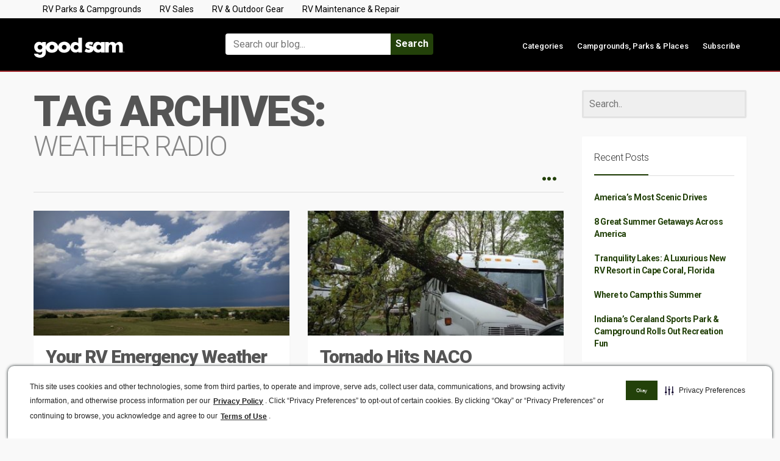

--- FILE ---
content_type: image/svg+xml
request_url: https://blog.goodsam.com/wp-content/uploads/2021/02/avatar2021.svg
body_size: 2532
content:
<?xml version="1.0" encoding="utf-8"?>
<!-- Generator: Adobe Illustrator 25.1.0, SVG Export Plug-In . SVG Version: 6.00 Build 0)  -->
<svg version="1.1" id="Layer_1" xmlns="http://www.w3.org/2000/svg" xmlns:xlink="http://www.w3.org/1999/xlink" x="0px" y="0px"
	 viewBox="0 0 883 846" style="enable-background:new 0 0 883 846;" xml:space="preserve">
<style type="text/css">
	.st0{fill:#231F20;}
	.st1{fill:#C30B24;}
	.st2{fill:#F6D351;}
</style>
<path class="st0" d="M333.6,39.3L333.6,39.3L333.6,39.3z"/>
<g id="goodsam">
	<path class="st1" d="M547,478.8h44.6c1.2,0,1.9,0.9,1.9,1.9l0,0v10.6c0,1.2,0.9,1.9,1.9,1.9c0.5,0,0.9-0.2,1.4-0.5
		c11.3-10.3,26-15.9,41.3-16.2c19.5,0,34.5,7.7,45,23.2c0.7,0.9,1.9,1.2,2.8,0.5c0.2-0.2,0.5-0.2,0.5-0.5c9.8-15.2,27-24.2,45-23.7
		c6.1,0,12.4,0.9,18.3,2.8c5.6,1.9,10.6,4.7,14.8,8.9c4.5,4.5,7.7,9.8,9.8,15.7c2.6,7.5,3.8,15.5,3.5,23.5v87.5
		c0,1.2-0.9,1.9-1.9,1.9h-44.8c-1.2,0-1.9-0.9-1.9-1.9l0,0v-65.9c0-5.9-0.5-11.5-1.4-17.1c-0.7-3.8-2.1-7.3-4.2-10.6
		c-1.6-2.3-4-4-6.6-5.2c-2.6-0.9-5.4-1.4-8-1.4c-15.5,0-23.5,11.5-23.5,34.2v65.9c0,1.2-0.9,1.9-1.9,1.9l0,0h-44.8
		c-1.2,0-1.9-0.9-1.9-1.9l0,0v-65.9c0-5.9-0.5-11.7-1.4-17.4c-0.7-3.8-1.9-7.5-4-10.8c-1.4-2.6-3.8-4.5-6.6-5.4
		c-5.9-1.9-12.2-1.9-18.1-0.2c-2.8,0.9-5.4,2.8-7,5.2c-2.3,3.3-4,6.8-4.9,10.8c-1.4,5.9-1.9,12-1.6,17.8v65.9c0,1.2-0.9,1.9-1.9,1.9
		l0,0H547c-1.2,0-1.9-0.9-1.9-1.9l0,0V480.5C544.8,479.5,545.8,478.8,547,478.8L547,478.8"/>
	<path class="st1" d="M491.8,478.8h45c1.2,0,1.9,0.9,1.9,1.9v133.9c0,1.2-0.9,1.9-1.9,1.9h-45c-1.2,0-1.9-0.9-1.9-1.9l0,0v-6.8
		c0-1.2-0.9-1.9-1.9-1.9c-0.5,0-0.9,0.2-1.4,0.5c-13.8,14.5-61.7,22.3-89.6-15.5c-22.7-30.7-15.2-75.3,7.7-98.7
		c19.2-19.5,53.7-23.5,82.1-2.6c0.9,0.7,2.1,0.5,2.8-0.5c0.2-0.2,0.5-0.7,0.5-1.2v-7.7C489.7,479.5,490.7,478.8,491.8,478.8
		L491.8,478.8 M428.5,547.3c0,8.4,3,16.4,8.9,22.5c2.8,2.8,6.1,5.2,9.8,6.8c4,1.6,8.2,2.3,12.4,2.3s8.4-0.7,12.2-2.3
		c3.8-1.6,7-3.8,9.8-6.8c2.8-2.8,5.2-6.3,6.8-9.8c1.6-3.8,2.6-8,2.6-12.2s-0.9-8.4-2.6-12.2c-1.6-3.8-4-7-6.8-10.1
		c-2.8-2.8-6.1-5.2-9.8-6.8c-4-1.6-8-2.3-12.2-2.3s-8.4,0.7-12.4,2.3c-3.8,1.6-7,3.8-9.8,6.8c-2.8,2.8-4.9,6.1-6.6,9.8
		S428.5,543.1,428.5,547.3"/>
	<path class="st1" d="M380.7,541.7c-6.6-6.8-16.4-11.5-29.5-14.1c-4.5-0.9-8.2-1.9-11-2.6c-1.9-0.5-4-1.2-5.6-2.1
		c-0.7-0.2-1.4-0.9-1.9-1.6c-0.2-0.9-0.5-1.9-0.5-2.8c0-2.1,1.2-4,2.8-4.9c2.8-1.6,5.9-2.3,8.9-2.1c6.8,0,13.6,1.6,19.9,4.5
		c0.7,0.2,2.6,1.2,4,1.9c0.9,0.5,2.1,0,2.6-0.9l15.7-30.3c0.5-0.9,0.2-2.1-0.9-2.6c0,0,0,0-0.2,0c-1.9-0.7-4.5-1.6-5.4-2.1
		c-12-4.2-24.6-6.6-37.5-6.6c-8.2,0-16.7,0.9-24.6,3.3c-7,2.1-13.4,5.4-19,9.8c-5.2,4.2-9.4,9.6-12.2,15.7
		c-2.8,6.6-4.5,13.4-4.2,20.6c0,10.6,3,19,9.1,25.1c6.1,6.1,16.2,10.3,31,13.4c4.2,0.9,7.5,1.6,10.1,2.3c1.9,0.5,3.8,1.2,5.4,2.1
		c0.7,0.5,1.4,1.2,1.9,1.9c0.5,1.2,0.5,2.1,0.5,3.3c0,2.1-1.2,4.2-3,5.2c-2.8,1.6-5.9,2.6-9.1,2.3c-9.6,0-19.9-3.3-30.7-9.8
		c-0.2-0.2-2.8-1.9-4.7-3c-0.9-0.7-2.1-0.5-2.8,0.5v0.2L272.6,601c-0.5,0.9-0.2,2.1,0.7,2.6c1.6,0.9,4,2.3,4.9,2.8
		c14.8,8,31.4,12.4,48.3,12.7c8.7,0,17.4-1.2,25.8-3.5c7.3-2.1,14.1-5.4,20.2-10.1c5.6-4.2,10.1-9.8,13.4-16.2
		c3.3-6.8,4.9-14.1,4.7-21.6C391,558.3,387.2,548.9,380.7,541.7"/>
	<path class="st1" d="M299.8,363.7c0-9.8,2.1-19.5,6.1-28.1s9.8-16.4,16.9-22.7c7.5-6.6,16.4-11.7,25.8-15.2
		c10.6-3.8,21.6-5.6,32.6-5.6s22,1.6,32.4,5.4c9.6,3.3,18.3,8.4,26,15c7.3,6.3,13.1,14.3,17.1,23c4.2,9.4,6.3,19.5,6.1,29.5
		c0.2,10.1-2.1,20.2-6.3,29.5c-4,8.7-9.8,16.7-17.1,23c-7.5,6.6-16.4,11.7-26,15c-10.6,3.5-21.8,5.4-33.1,5.4
		c-11,0-21.8-1.6-32.4-5.4c-9.4-3.3-18.1-8.4-25.6-15c-7.3-6.6-12.9-14.5-16.9-23.5C301.6,384.3,299.8,374,299.8,363.7 M350.4,364.1
		c0,4.2,0.7,8.7,2.6,12.7c1.6,3.8,3.8,7,6.6,9.8c2.8,2.8,6.1,5.2,9.8,6.6c7.7,3.3,16.4,3.3,24.2,0c3.8-1.4,7-3.8,9.8-6.6
		s4.9-6.3,6.6-9.8c1.6-4,2.6-8,2.6-12.4c0-4.2-0.9-8.2-2.6-12c-1.6-3.8-3.8-7-6.6-9.8c-2.8-2.8-6.1-5.2-9.8-6.6
		c-7.7-3.3-16.4-3.3-24.2,0c-3.8,1.4-7,3.8-9.8,6.6c-2.8,2.8-4.9,6.1-6.6,9.8C351.1,355.9,350.4,360.1,350.4,364.1"/>
	<path class="st1" d="M732,236.1h44.3c1.2,0,1.9,0.9,1.9,1.9l0,0v193.2c0,1.2-0.9,1.9-1.9,1.9l0,0H732c-1.2,0-1.9-0.9-1.9-1.9v-6.6
		c0-1.2-0.9-1.9-1.9-1.9c-0.5,0-0.9,0.2-1.4,0.5c-13.6,14.3-60.7,22-88.2-15.2c-22.3-30.3-15-74.1,7.5-97.1
		c18.8-19.2,53-23,80.9-2.3c0.9,0.7,2.1,0.5,2.8-0.2c0.2-0.2,0.5-0.7,0.5-1.2v-68.9C729.9,237,730.8,236.1,732,236.1 M669.6,364.8
		c0,8.2,3,16.2,8.9,22.3c2.8,2.8,6.1,5.2,9.8,6.6c4,1.6,8.2,2.3,12.4,2.3s8.2-0.7,12-2.3c3.8-1.4,7-3.8,9.8-6.6
		c2.8-2.8,4.9-6.1,6.6-9.8c1.6-3.8,2.6-7.7,2.6-12s-0.9-8.2-2.6-12c-1.6-3.8-3.8-7-6.6-9.8c-2.8-2.8-6.1-5.2-9.8-6.6
		c-3.8-1.6-8-2.3-12-2.3c-4.2,0-8.4,0.7-12.4,2.3c-3.8,1.4-7,3.8-9.8,6.6c-2.8,2.8-4.9,6.1-6.6,9.6
		C670.3,356.9,669.6,360.8,669.6,364.8"/>
	<path class="st1" d="M462.1,363.7c0-9.8,2.1-19.5,6.1-28.1c4-8.7,9.8-16.4,16.9-22.7c7.5-6.6,16.4-11.7,25.8-15.2
		c10.6-3.8,21.6-5.6,32.6-5.6c11,0,22,1.6,32.4,5.4c9.6,3.3,18.3,8.4,26,15c7.3,6.3,13.1,14.3,17.1,23c4.2,9.4,6.3,19.5,6.1,29.5
		c0.2,10.1-2.1,20.2-6.3,29.5c-4,8.7-9.8,16.7-17.1,23c-7.5,6.6-16.4,11.7-26,15c-10.6,3.5-21.8,5.4-33.1,5.4
		c-11,0-21.8-1.6-32.4-5.4c-9.4-3.3-18.1-8.4-25.6-15c-7.3-6.6-12.9-14.5-16.9-23.5C463.9,384.5,461.8,374,462.1,363.7 M512.7,364.1
		c0,4.2,0.7,8.7,2.6,12.7c1.6,3.8,3.8,7,6.6,9.8c2.8,2.8,6.1,5.2,9.8,6.6c7.7,3.3,16.4,3.3,24.2,0c3.8-1.4,7-3.8,9.8-6.6
		c2.8-2.8,4.9-6.3,6.6-9.8c1.6-4,2.6-8,2.6-12.4c0-4.2-0.9-8.2-2.6-12s-3.8-7-6.6-9.8c-2.8-2.8-6.1-5.2-9.8-6.6
		c-7.7-3.3-16.4-3.3-24.2,0c-3.8,1.4-7,3.8-9.8,6.6c-2.8,2.8-4.9,6.1-6.6,9.8C513.4,355.9,512.7,360.1,512.7,364.1"/>
	<path class="st1" d="M300.9,432.1V297.8c0-1.2-0.9-1.9-1.9-1.9h-44.6c-1.2,0-1.9,0.9-1.9,1.9l0,0v7.7c0,1.2-0.9,1.9-1.9,1.9l0,0
		c-0.5,0-0.9-0.2-1.2-0.5l0,0c-15.5-12.4-35.6-17.1-55.1-12.4c-33.8,8.7-53.7,44.3-46.4,80.9c1.6,11.5,5.9,22.3,12.7,31.4
		c12.4,17.4,32.1,27.4,53.2,27.2c12.9,0,24.4-3.5,31.4-8.7c1.9-1.2,3.8-2.3,5.6-3.8c0.9,0.2,1.6,0.9,1.6,1.9v8.4l0,0
		c0,10.1-2.8,18.1-8.2,23.9c-5.4,5.6-13.4,8.7-23.5,8.7c-11.5,0-19-4.2-22.5-12.4c-0.2-0.7-1.2-1.4-1.9-1.4h-50.9
		c-1.2,0-1.9,0.9-1.9,1.9c0,0.2,0,0.2,0,0.5c1.6,6.6,4.2,12.9,8,18.3c4.5,6.6,10.1,12.2,16.4,16.7c7.3,4.9,15,8.7,23.5,11
		c9.6,2.8,19.5,4.2,29.5,4c8.9,0,17.8-0.9,26.5-3.3c7.7-1.9,15-4.9,21.8-8.9c6.1-3.5,11.7-8,16.4-13.4c4.5-4.7,7.7-10.3,10.1-16.4
		c1.6-5.2,3-10.6,3.8-16.2C300.5,441.1,300.9,436.6,300.9,432.1L300.9,432.1z M251.7,376.1c-1.6,3.8-4,7-6.6,9.8
		c-2.8,2.8-6.1,5.2-9.8,6.6c-3.8,1.6-8,2.3-12.2,2.3s-8.4-0.7-12.4-2.3c-3.8-1.4-7-3.8-9.8-6.6c-5.9-6.1-8.9-14.1-8.9-22.3
		c0-4,0.7-8.2,2.3-11.7c1.6-3.5,3.8-6.8,6.6-9.6c2.8-2.8,6.1-5.2,9.8-6.6c4-1.6,8.2-2.3,12.4-2.3s8.2,0.7,12.2,2.3
		c3.8,1.4,7,3.8,9.8,6.6c2.8,2.8,4.9,6.3,6.6,9.8c1.6,3.8,2.6,8,2.6,12.2C254.3,368.4,253.3,372.3,251.7,376.1"/>
	<path class="st2" d="M360.7,246.6L360.7,246.6c-11.5-40.1-133-7.7-146.8-3.8c-46.9,12.9-106.9,37.1-121,61.9c-3,4.9-4,11-2.6,16.9
		c1.6,5.6,5.6,10.3,11,13.1c8.9,4.9,22.5,6.8,38.5,6.6c0.2,0,0.7,0,0.9,0c0.5,0,0.9-0.5,0.9-0.9c1.6-7,4.2-13.8,7.7-20.2
		c0.2-0.5,0-1.2-0.5-1.4c-0.2,0-0.5-0.2-0.7-0.2s-0.7,0-0.9,0c-16.2,0.7-27.4-0.2-32.8-2.3c-0.9-0.2-1.4-1.2-1.2-2.1
		c0-0.2,0.2-0.5,0.2-0.5c8-10.3,44.3-32.4,106-49.5s104.1-17.4,116.6-12.4c0.9,0.2,1.4,1.2,1.2,2.1c0,0.2-0.2,0.5-0.5,0.7
		c-7.5,9.4-40.1,27-54.6,31.9c0,0-0.2,0.2,0,0.2c0,0,0,0.2,0.2,0h26.7c0.2,0,0.5,0.2,0.5,0.5v10.3c0,0.7,0.5,1.2,1.2,1.2
		c0.2,0,0.2,0,0.5-0.2c3.3-1.6,6.1-3.3,6.3-3.3C344.1,281.6,365.9,264.7,360.7,246.6z"/>
	<path class="st1" d="M793.2,610.4c0,3.3-2.6,5.9-5.9,5.9s-5.9-2.6-5.9-5.9s2.6-5.9,5.9-5.9c1.4,0,3,0.7,4,1.6
		C792.5,607.3,793.2,608.7,793.2,610.4 M791.8,610.4c0-1.2-0.5-2.3-1.2-3c-1.9-1.6-4.5-1.6-6.3,0c-1.6,1.6-1.9,4.5-0.2,6.1
		c0.9,0.9,2.1,1.4,3.3,1.4s2.3-0.5,3.3-1.2C791.3,612.7,791.8,611.5,791.8,610.4 M790.2,613.4h-1.6l-1.4-2.6h-0.9v2.6h-1.4v-6.1h3
		c0.5,0,1.2,0,1.6,0.5s0.5,0.9,0.5,1.4c0.2,0.7-0.5,1.6-1.2,1.6h-0.2L790.2,613.4z M788.7,609c0-0.2-0.2-0.5-0.5-0.5
		c-0.2,0-0.5,0-0.7,0h-1.4v1.2h1.4c0.2,0,0.5,0,0.9,0C788.7,609.4,788.7,609.2,788.7,609"/>
</g>
</svg>


--- FILE ---
content_type: image/svg+xml
request_url: https://blog.goodsam.com/wp-content/uploads/2021/01/GoodSam-Blog-Horiz_Rev_RGB.svg
body_size: 4227
content:
<svg width="142" height="32" viewBox="0 0 142 32" fill="none" xmlns="http://www.w3.org/2000/svg">
<g clip-path="url(#clip0_3410_31721)">
<path d="M110.361 7.01055H105.054C104.92 7.01055 104.831 7.09986 104.831 7.23382V8.12689C104.831 8.3055 104.608 8.43947 104.474 8.3055C101.13 5.84956 97.0713 6.29609 94.8415 8.61808C93.3698 10.1363 92.4333 12.4583 92.3441 14.7803C92.2549 14.6463 92.1657 14.5124 92.0319 14.4231C91.2737 13.6193 90.1142 13.0388 88.5533 12.7709C88.0182 12.6369 87.5722 12.5476 87.26 12.4583C86.9478 12.369 86.7249 12.3243 86.5911 12.235C86.4127 12.1457 86.3681 12.0564 86.3681 12.0564C86.3235 12.0118 86.3235 11.9224 86.3235 11.7438C86.3235 11.4759 86.4127 11.2973 86.6803 11.1633C86.9478 10.9847 87.3046 10.8954 87.7506 10.8954C88.5087 10.8954 89.3115 11.074 90.1142 11.4313C90.2034 11.4759 90.4264 11.5652 90.6048 11.6545C90.7386 11.6992 90.8724 11.6545 90.917 11.5652L92.7454 7.99293C92.79 7.85897 92.7454 7.72501 92.6117 7.68035C92.3887 7.59105 92.0765 7.45709 91.9873 7.41243C90.5602 6.92124 89.0885 6.65332 87.5722 6.65332C86.5019 6.65332 85.5653 6.78728 84.6734 7.0552C83.7815 7.32312 83.0679 7.72501 82.4436 8.2162C81.8192 8.70739 81.3286 9.33254 81.0165 10.047C80.7043 10.7615 80.5259 11.5652 80.5259 12.4583C80.5259 13.7086 80.8827 14.691 81.5962 15.4054C82.3098 16.1199 83.5139 16.6111 85.2086 16.9683C85.6991 17.0576 86.1005 17.1469 86.4127 17.2362C86.6803 17.3255 86.9032 17.4148 87.037 17.5042C87.1708 17.5935 87.2154 17.6828 87.26 17.7274C87.3046 17.8167 87.3046 17.9507 87.3046 18.1293C87.3046 18.3972 87.1708 18.5758 86.9478 18.7545C86.6803 18.9331 86.3235 19.0224 85.8775 19.0224C84.7626 19.0224 83.5139 18.6205 82.2652 17.8614C82.2206 17.8614 81.953 17.6381 81.73 17.5042C81.5962 17.4148 81.4624 17.4595 81.3732 17.5935L79.3664 21.4783C79.3218 21.6123 79.3664 21.7462 79.4556 21.7909C79.634 21.8802 79.9461 22.0588 80.0353 22.1035C81.9084 23.0859 83.7815 23.577 85.6991 23.577C86.7695 23.577 87.7952 23.4431 88.7317 23.1752C89.6683 22.9072 90.471 22.5054 91.0954 22.0142C91.7643 21.523 92.2995 20.8532 92.6562 20.1387C92.8792 19.7368 93.013 19.2903 93.1022 18.7991C93.3252 19.335 93.6374 19.8261 93.9496 20.2727C97.2051 24.6934 102.869 23.8003 104.474 22.1035C104.608 21.9695 104.876 22.0588 104.876 22.2821V23.0859C104.876 23.2198 104.965 23.3091 105.099 23.3091H110.406C110.54 23.3091 110.629 23.2198 110.629 23.0859V7.23382C110.584 7.09986 110.495 7.01055 110.361 7.01055ZM104.742 16.5664C104.564 17.013 104.296 17.4148 103.939 17.7274C103.627 18.0846 103.226 18.3079 102.78 18.5312C102.334 18.7098 101.843 18.7991 101.353 18.7991C100.817 18.7991 100.327 18.7098 99.8809 18.5312C99.435 18.3526 99.0336 18.0846 98.7214 17.7274C98.4092 17.3702 98.1417 17.013 97.9633 16.5218C97.7849 16.0752 97.6957 15.584 97.6957 15.0482C97.6957 14.557 97.7849 14.0658 97.9633 13.6193C98.1417 13.1727 98.4092 12.8155 98.7214 12.4583C99.0336 12.1011 99.435 11.8778 99.8809 11.6545C100.327 11.4759 100.817 11.3866 101.353 11.3866C101.843 11.3866 102.334 11.4759 102.78 11.6545C103.226 11.8331 103.627 12.1011 103.939 12.4583C104.251 12.8155 104.519 13.1727 104.742 13.6639C104.92 14.1105 105.054 14.6017 105.054 15.0929C105.01 15.6287 104.92 16.1199 104.742 16.5664Z" fill="white"/>
<path d="M75.085 0H69.8672C69.7334 0 69.6442 0.0893072 69.6442 0.223268V8.35023C69.6442 8.52884 69.4212 8.6628 69.2874 8.52884C65.9873 6.11755 62.0181 6.56408 59.7883 8.79677C58.3612 10.2703 57.4247 12.4584 57.3355 14.7357C57.2909 13.6194 57.0679 12.5923 56.6219 11.6546C56.1313 10.6276 55.4624 9.68984 54.615 8.93073C53.7677 8.17161 52.742 7.59112 51.5825 7.14458C50.4229 6.69804 49.1296 6.51943 47.7917 6.51943C46.4092 6.51943 45.1159 6.7427 43.9564 7.18924C42.7969 7.63577 41.7711 8.21627 40.9238 8.97538C40.0765 9.73449 39.4075 10.6276 38.9169 11.6546C38.5602 12.4137 38.3372 13.2621 38.248 14.1105C38.1588 13.2175 37.9358 12.4137 37.579 11.6546C37.0885 10.6276 36.4195 9.68984 35.5722 8.93073C34.7248 8.17161 33.6991 7.59112 32.5396 7.14458C31.3801 6.69804 30.0867 6.51943 28.7488 6.51943C27.3663 6.51943 26.073 6.7427 24.9135 7.18924C23.754 7.63577 22.7283 8.21627 21.8809 8.97538C21.0336 9.73449 20.3646 10.6276 19.8741 11.6546C19.5619 12.3244 19.3835 12.9942 19.2497 13.7087V7.27854C19.2497 7.14458 19.1605 7.05527 19.0267 7.05527H13.7643C13.6305 7.05527 13.5413 7.14458 13.5413 7.27854V8.17161C13.5413 8.30557 13.4521 8.39488 13.3183 8.39488C13.2737 8.39488 13.2291 8.39488 13.1845 8.35023C11.356 6.92131 9.03701 6.29616 6.76257 6.92131C2.74884 7.90369 0.429805 12.1011 1.27715 16.3879C1.45553 17.6828 1.9461 18.9778 2.74884 20.0941C4.48812 22.4608 6.89636 23.2645 8.99241 23.2645C10.5087 23.2645 11.8466 22.818 12.694 22.2375C12.9169 22.1035 13.1399 21.9696 13.3629 21.791C13.4521 21.791 13.5413 21.8803 13.5413 22.0142V22.9966C13.5413 24.2023 13.2291 25.14 12.6048 25.8098C11.9804 26.4796 11.0439 26.8368 9.83975 26.8368C8.50185 26.8368 7.60991 26.3456 7.20853 25.4079C7.16394 25.3186 7.07474 25.2293 6.98555 25.2293H1.00956C0.875774 25.2293 0.741983 25.3633 0.78658 25.4972C0.964967 26.2563 1.27715 26.9708 1.72312 27.6406C2.21368 28.3997 2.88263 29.0249 3.64078 29.6054C4.44353 30.1412 5.33546 30.5877 6.40579 30.9003C7.43152 31.2129 8.59104 31.3915 9.83975 31.3915C10.9547 31.3915 11.9804 31.2575 12.9169 31.0343C13.8535 30.7663 14.7454 30.4538 15.459 30.0072C16.2171 29.5607 16.8415 29.0695 17.3766 28.4444C17.9118 27.8639 18.3132 27.1941 18.5361 26.5243C18.7145 25.9884 18.8929 25.3633 18.9821 24.6488C19.0713 24.1576 19.1159 23.6218 19.1159 23.0859V16.3432C19.2051 17.147 19.4281 17.8615 19.7403 18.5313C20.2308 19.6029 20.8552 20.5407 21.7025 21.2998C22.5499 22.0589 23.531 22.6394 24.6905 23.0859C25.85 23.4878 27.0988 23.7111 28.4813 23.7111C29.8638 23.7111 31.1571 23.4878 32.3612 23.0859C33.5653 22.684 34.591 22.1035 35.4384 21.3444C36.2857 20.5853 36.9547 19.6922 37.4452 18.6206C37.802 17.8168 38.025 16.9684 38.1142 16.0307C38.2034 16.9237 38.4264 17.7721 38.7831 18.5313C39.2737 19.6029 39.8981 20.5407 40.7454 21.2998C41.5928 22.0589 42.5739 22.6394 43.7334 23.0859C44.8929 23.4878 46.1416 23.7111 47.5241 23.7111C48.9066 23.7111 50.2 23.4878 51.4041 23.0859C52.6082 22.684 53.6339 22.1035 54.4813 21.3444C55.3286 20.5853 55.9976 19.6922 56.4881 18.6206C56.9341 17.7275 57.1571 16.7005 57.2017 15.6288C57.2909 17.2363 57.7814 18.8438 58.7626 20.2281C61.9735 24.6041 67.5481 23.7111 69.1536 22.0142C69.2874 21.8803 69.555 21.9696 69.555 22.1929V22.9966C69.555 23.1306 69.6442 23.2199 69.778 23.2199H75.085C75.2188 23.2199 75.308 23.1306 75.308 22.9966V0.223268C75.308 0.0893072 75.2188 0 75.085 0ZM13.4075 16.4772C13.2291 16.9237 12.9615 17.281 12.6494 17.6382C12.3372 17.9508 11.9358 18.2187 11.4898 18.3973C11.0439 18.5759 10.5533 18.6652 10.0627 18.6652C9.52757 18.6652 9.0816 18.5759 8.63564 18.3973C8.18967 18.2187 7.7883 17.9508 7.47612 17.6382C7.16394 17.3256 6.89636 16.9237 6.71797 16.4772C6.53958 16.0307 6.45039 15.5395 6.45039 15.0483C6.45039 14.5571 6.53958 14.0659 6.71797 13.664C6.89636 13.2175 7.16394 12.8602 7.47612 12.5477C7.7883 12.2351 8.18967 11.9672 8.63564 11.7886C9.0816 11.6099 9.57217 11.5206 10.0627 11.5206C10.5533 11.5206 11.0439 11.6099 11.4898 11.7886C11.9358 11.9672 12.3372 12.2351 12.6494 12.5477C12.9615 12.8602 13.2291 13.2621 13.4075 13.7087C13.5859 14.1552 13.7197 14.6464 13.7197 15.1376C13.7197 15.5395 13.6305 16.0307 13.4075 16.4772ZM32.0044 16.5665C31.826 17.013 31.5584 17.4149 31.2463 17.7275C30.9341 18.0401 30.5327 18.308 30.0867 18.4866C29.6408 18.6652 29.1502 18.7545 28.6596 18.7545C28.1691 18.7545 27.6785 18.6652 27.2325 18.4866C26.7866 18.308 26.3852 18.0401 26.073 17.7275C25.7608 17.4149 25.4933 17.013 25.3149 16.5665C25.1365 16.12 25.0027 15.6288 25.0027 15.0929C25.0027 14.6017 25.0919 14.1105 25.3149 13.7087C25.4933 13.2621 25.7608 12.9049 26.073 12.5477C26.3852 12.2351 26.7866 11.9672 27.2325 11.7886C27.6785 11.6099 28.1691 11.5206 28.6596 11.5206C29.1502 11.5206 29.6408 11.6099 30.0867 11.7886C30.5327 11.9672 30.9341 12.2351 31.2463 12.5477C31.5584 12.8602 31.826 13.2621 32.0044 13.7087C32.1828 14.1552 32.3166 14.6464 32.3166 15.1376C32.3166 15.6288 32.2274 16.12 32.0044 16.5665ZM51.0919 16.5665C50.9135 17.013 50.6459 17.4149 50.3337 17.7275C50.0216 18.0401 49.6202 18.308 49.1742 18.4866C48.7283 18.6652 48.2377 18.7545 47.7471 18.7545C47.2566 18.7545 46.766 18.6652 46.32 18.4866C45.8741 18.308 45.4727 18.0401 45.1605 17.7275C44.8483 17.4149 44.5807 17.013 44.4024 16.5665C44.224 16.12 44.0902 15.6288 44.0902 15.0929C44.0902 14.6017 44.1794 14.1105 44.4024 13.7087C44.5807 13.2621 44.8483 12.9049 45.1605 12.5477C45.4727 12.2351 45.8741 11.9672 46.32 11.7886C46.766 11.6099 47.2566 11.5206 47.7471 11.5206C48.2377 11.5206 48.7283 11.6099 49.1742 11.7886C49.6202 11.9672 50.0216 12.2351 50.3337 12.5477C50.6459 12.8602 50.9135 13.2621 51.0919 13.7087C51.2703 14.1552 51.4041 14.6464 51.4041 15.1376C51.3595 15.6288 51.2703 16.12 51.0919 16.5665ZM69.5104 16.6111C69.332 17.0577 69.0644 17.4149 68.7523 17.7721C68.4401 18.0847 68.0387 18.3526 67.5927 18.5313C67.1468 18.7099 66.6562 18.7992 66.1656 18.7992C65.6305 18.7992 65.1845 18.7099 64.7385 18.5313C64.2926 18.3526 63.8912 18.0847 63.579 17.7721C63.2668 17.4596 62.9993 17.0577 62.8209 16.6111C62.6425 16.1646 62.5533 15.6734 62.5533 15.1822C62.5533 14.691 62.6425 14.1999 62.8209 13.798C62.9993 13.3514 63.2668 12.9942 63.579 12.6816C63.8912 12.3691 64.2926 12.1011 64.7385 11.9225C65.1845 11.7439 65.6751 11.6546 66.1656 11.6546C66.6562 11.6546 67.1468 11.7439 67.5927 11.9225C68.0387 12.1011 68.4401 12.3691 68.7523 12.6816C69.0644 12.9942 69.332 13.3961 69.5104 13.8426C69.6888 14.2892 69.8226 14.7804 69.8226 15.2715C69.8226 15.7181 69.7334 16.1646 69.5104 16.6111Z" fill="white"/>
<path d="M137.164 8.12672C136.673 7.63553 136.094 7.32295 135.425 7.09969C134.756 6.87642 134.042 6.78711 133.284 6.78711C131.01 6.78711 129.27 7.72484 127.977 9.55563C127.888 9.6896 127.709 9.6896 127.576 9.55563C126.327 7.72484 124.543 6.83176 122.269 6.83176C120.485 6.83176 118.879 7.45691 117.407 8.70721C117.274 8.84118 117.006 8.75187 117.006 8.5286V7.2783C117.006 7.14434 116.917 7.05503 116.783 7.05503H111.521C111.387 7.05503 111.298 7.14434 111.298 7.2783V23.041C111.298 23.175 111.387 23.2643 111.521 23.2643H116.783C116.917 23.2643 117.006 23.175 117.006 23.041V15.2266C117.006 14.3782 117.095 13.6638 117.229 13.1279C117.363 12.5921 117.541 12.1902 117.809 11.8776C118.032 11.565 118.344 11.3864 118.656 11.2525C118.968 11.1632 119.325 11.0739 119.682 11.0739C120.083 11.0739 120.485 11.1185 120.797 11.2525C121.109 11.3864 121.377 11.565 121.555 11.9223C121.733 12.2349 121.912 12.6814 122.001 13.2172C122.09 13.7531 122.179 14.4229 122.179 15.2713V23.041C122.179 23.175 122.269 23.2643 122.402 23.2643H127.665C127.799 23.2643 127.888 23.175 127.888 23.041V15.2266C127.888 12.5474 128.824 11.2078 130.653 11.2078C131.01 11.2078 131.322 11.2525 131.589 11.3864C131.901 11.4757 132.124 11.699 132.347 11.9669C132.57 12.2795 132.749 12.6814 132.838 13.2172C132.972 13.7531 133.016 14.4229 133.016 15.2266V22.9964C133.016 23.1303 133.106 23.2196 133.239 23.2196H138.502C138.636 23.2196 138.725 23.1303 138.725 22.9964V12.726C138.725 11.6544 138.591 10.7166 138.279 9.95752C138.011 9.1984 137.654 8.57325 137.164 8.12672Z" fill="white"/>
<path d="M140.999 22.1035L140.687 22.7733L140.33 22.1035H140.107V23.1752H140.286V22.4161L140.598 23.0412H140.732L141.044 22.4161V23.1752H141.222V22.1035H140.999Z" fill="white"/>
<path d="M139.126 22.2821H139.438V23.1752H139.661V22.2821H139.974V22.1035H139.126V22.2821Z" fill="white"/>
</g>
<defs>
<clipPath id="clip0_3410_31721">
<rect width="140.444" height="32" fill="white" transform="translate(0.777832)"/>
</clipPath>
</defs>
</svg>


--- FILE ---
content_type: application/javascript; charset=UTF-8
request_url: https://blog.goodsam.com/cdn-cgi/challenge-platform/h/g/scripts/jsd/d39f91d70ce1/main.js?
body_size: 4579
content:
window._cf_chl_opt={uYln4:'g'};~function(c3,E,b,L,e,V,K,I){c3=T,function(f,R,cO,c2,o,J){for(cO={f:323,R:239,o:248,J:236,d:325,g:238,m:336,U:335,k:273},c2=T,o=f();!![];)try{if(J=parseInt(c2(cO.f))/1*(-parseInt(c2(cO.R))/2)+parseInt(c2(cO.o))/3+-parseInt(c2(cO.J))/4*(-parseInt(c2(cO.d))/5)+-parseInt(c2(cO.g))/6+parseInt(c2(cO.m))/7+-parseInt(c2(cO.U))/8+parseInt(c2(cO.k))/9,R===J)break;else o.push(o.shift())}catch(d){o.push(o.shift())}}(c,778243),E=this||self,b=E[c3(303)],L=function(cr,cz,cs,ck,cU,cg,cf,R,o,J){return cr={f:347,R:242},cz={f:262,R:262,o:322,J:262,d:262,g:262,m:244,U:342},cs={f:252},ck={f:290},cU={f:252,R:342,o:277,J:316,d:282,g:277,m:277,U:282,k:290,s:322,z:322,C:290,n:322,X:262,H:322,S:262,x:277,G:316,N:290,v:322,y:322,B:290,j:322,Y:262,Z:322,c0:322,c1:322,ck:244},cg={f:280,R:342},cf=c3,R=String[cf(cr.f)],o={'h':function(d){return d==null?'':o.g(d,6,function(m,cR){return cR=T,cR(cg.f)[cR(cg.R)](m)})},'g':function(U,s,z,cw,C,X,H,S,x,G,N,y,B,j,Y,Z,c0,c1){if(cw=cf,U==null)return'';for(X={},H={},S='',x=2,G=3,N=2,y=[],B=0,j=0,Y=0;Y<U[cw(cU.f)];Y+=1)if(Z=U[cw(cU.R)](Y),Object[cw(cU.o)][cw(cU.J)][cw(cU.d)](X,Z)||(X[Z]=G++,H[Z]=!0),c0=S+Z,Object[cw(cU.g)][cw(cU.J)][cw(cU.d)](X,c0))S=c0;else{if(Object[cw(cU.m)][cw(cU.J)][cw(cU.U)](H,S)){if(256>S[cw(cU.k)](0)){for(C=0;C<N;B<<=1,j==s-1?(j=0,y[cw(cU.s)](z(B)),B=0):j++,C++);for(c1=S[cw(cU.k)](0),C=0;8>C;B=B<<1.18|c1&1,s-1==j?(j=0,y[cw(cU.s)](z(B)),B=0):j++,c1>>=1,C++);}else{for(c1=1,C=0;C<N;B=B<<1.95|c1,j==s-1?(j=0,y[cw(cU.z)](z(B)),B=0):j++,c1=0,C++);for(c1=S[cw(cU.C)](0),C=0;16>C;B=1&c1|B<<1,s-1==j?(j=0,y[cw(cU.n)](z(B)),B=0):j++,c1>>=1,C++);}x--,x==0&&(x=Math[cw(cU.X)](2,N),N++),delete H[S]}else for(c1=X[S],C=0;C<N;B=1.81&c1|B<<1,j==s-1?(j=0,y[cw(cU.H)](z(B)),B=0):j++,c1>>=1,C++);S=(x--,0==x&&(x=Math[cw(cU.S)](2,N),N++),X[c0]=G++,String(Z))}if(S!==''){if(Object[cw(cU.x)][cw(cU.G)][cw(cU.d)](H,S)){if(256>S[cw(cU.k)](0)){for(C=0;C<N;B<<=1,j==s-1?(j=0,y[cw(cU.H)](z(B)),B=0):j++,C++);for(c1=S[cw(cU.N)](0),C=0;8>C;B=B<<1|1&c1,s-1==j?(j=0,y[cw(cU.v)](z(B)),B=0):j++,c1>>=1,C++);}else{for(c1=1,C=0;C<N;B=c1|B<<1.78,j==s-1?(j=0,y[cw(cU.y)](z(B)),B=0):j++,c1=0,C++);for(c1=S[cw(cU.B)](0),C=0;16>C;B=B<<1|1.74&c1,j==s-1?(j=0,y[cw(cU.j)](z(B)),B=0):j++,c1>>=1,C++);}x--,0==x&&(x=Math[cw(cU.Y)](2,N),N++),delete H[S]}else for(c1=X[S],C=0;C<N;B=B<<1|c1&1.38,j==s-1?(j=0,y[cw(cU.Z)](z(B)),B=0):j++,c1>>=1,C++);x--,0==x&&N++}for(c1=2,C=0;C<N;B=c1&1.75|B<<1,j==s-1?(j=0,y[cw(cU.c0)](z(B)),B=0):j++,c1>>=1,C++);for(;;)if(B<<=1,j==s-1){y[cw(cU.c1)](z(B));break}else j++;return y[cw(cU.ck)]('')},'j':function(d,co){return co=cf,null==d?'':''==d?null:o.i(d[co(cs.f)],32768,function(m,cM){return cM=co,d[cM(ck.f)](m)})},'i':function(U,s,z,cE,C,X,H,S,x,G,N,y,B,j,Y,Z,c1,c0){for(cE=cf,C=[],X=4,H=4,S=3,x=[],y=z(0),B=s,j=1,G=0;3>G;C[G]=G,G+=1);for(Y=0,Z=Math[cE(cz.f)](2,2),N=1;Z!=N;c0=y&B,B>>=1,B==0&&(B=s,y=z(j++)),Y|=N*(0<c0?1:0),N<<=1);switch(Y){case 0:for(Y=0,Z=Math[cE(cz.f)](2,8),N=1;N!=Z;c0=B&y,B>>=1,0==B&&(B=s,y=z(j++)),Y|=(0<c0?1:0)*N,N<<=1);c1=R(Y);break;case 1:for(Y=0,Z=Math[cE(cz.R)](2,16),N=1;N!=Z;c0=y&B,B>>=1,0==B&&(B=s,y=z(j++)),Y|=(0<c0?1:0)*N,N<<=1);c1=R(Y);break;case 2:return''}for(G=C[3]=c1,x[cE(cz.o)](c1);;){if(j>U)return'';for(Y=0,Z=Math[cE(cz.J)](2,S),N=1;Z!=N;c0=B&y,B>>=1,0==B&&(B=s,y=z(j++)),Y|=(0<c0?1:0)*N,N<<=1);switch(c1=Y){case 0:for(Y=0,Z=Math[cE(cz.d)](2,8),N=1;Z!=N;c0=y&B,B>>=1,0==B&&(B=s,y=z(j++)),Y|=N*(0<c0?1:0),N<<=1);C[H++]=R(Y),c1=H-1,X--;break;case 1:for(Y=0,Z=Math[cE(cz.g)](2,16),N=1;Z!=N;c0=y&B,B>>=1,B==0&&(B=s,y=z(j++)),Y|=N*(0<c0?1:0),N<<=1);C[H++]=R(Y),c1=H-1,X--;break;case 2:return x[cE(cz.m)]('')}if(X==0&&(X=Math[cE(cz.d)](2,S),S++),C[c1])c1=C[c1];else if(H===c1)c1=G+G[cE(cz.U)](0);else return null;x[cE(cz.o)](c1),C[H++]=G+c1[cE(cz.U)](0),X--,G=c1,X==0&&(X=Math[cE(cz.d)](2,S),S++)}}},J={},J[cf(cr.R)]=o.h,J}(),e={},e[c3(289)]='o',e[c3(283)]='s',e[c3(286)]='u',e[c3(235)]='z',e[c3(333)]='n',e[c3(264)]='I',e[c3(251)]='b',V=e,E[c3(263)]=function(R,o,J,g,cx,cS,cH,cl,s,z,C,X,H,S){if(cx={f:328,R:278,o:253,J:278,d:308,g:274,m:257,U:292,k:291,s:252,z:340,C:247},cS={f:267,R:252,o:314},cH={f:277,R:316,o:282,J:322},cl=c3,o===null||o===void 0)return g;for(s=i(o),R[cl(cx.f)][cl(cx.R)]&&(s=s[cl(cx.o)](R[cl(cx.f)][cl(cx.J)](o))),s=R[cl(cx.d)][cl(cx.g)]&&R[cl(cx.m)]?R[cl(cx.d)][cl(cx.g)](new R[(cl(cx.m))](s)):function(x,cF,G){for(cF=cl,x[cF(cS.f)](),G=0;G<x[cF(cS.R)];x[G+1]===x[G]?x[cF(cS.o)](G+1,1):G+=1);return x}(s),z='nAsAaAb'.split('A'),z=z[cl(cx.U)][cl(cx.k)](z),C=0;C<s[cl(cx.s)];X=s[C],H=O(R,o,X),z(H)?(S=H==='s'&&!R[cl(cx.z)](o[X]),cl(cx.C)===J+X?U(J+X,H):S||U(J+X,o[X])):U(J+X,H),C++);return g;function U(x,G,cP){cP=T,Object[cP(cH.f)][cP(cH.R)][cP(cH.o)](g,G)||(g[G]=[]),g[G][cP(cH.J)](x)}},K=c3(319)[c3(265)](';'),I=K[c3(292)][c3(291)](K),E[c3(341)]=function(R,o,cN,cQ,J,g,m,U){for(cN={f:330,R:252,o:252,J:299,d:322,g:255},cQ=c3,J=Object[cQ(cN.f)](o),g=0;g<J[cQ(cN.R)];g++)if(m=J[g],m==='f'&&(m='N'),R[m]){for(U=0;U<o[J[g]][cQ(cN.o)];-1===R[m][cQ(cN.J)](o[J[g]][U])&&(I(o[J[g]][U])||R[m][cQ(cN.d)]('o.'+o[J[g]][U])),U++);}else R[m]=o[J[g]][cQ(cN.g)](function(k){return'o.'+k})},W();function h(f,ci,c4){return ci={f:259},c4=c3,Math[c4(ci.f)]()<f}function F(f,R,cD,cq,cW,cA,c7,o,J,d){cD={f:287,R:298,o:309,J:306,d:296,g:243,m:344,U:245,k:254,s:232,z:269,C:284,n:275,X:317,H:249,S:266,x:249,G:246,N:242,v:313},cq={f:234},cW={f:331,R:230,o:312,J:331},cA={f:269},c7=c3,o=E[c7(cD.f)],console[c7(cD.R)](E[c7(cD.o)]),J=new E[(c7(cD.J))](),J[c7(cD.d)](c7(cD.g),c7(cD.m)+E[c7(cD.o)][c7(cD.U)]+c7(cD.k)+o.r),o[c7(cD.s)]&&(J[c7(cD.z)]=5e3,J[c7(cD.C)]=function(c8){c8=c7,R(c8(cA.f))}),J[c7(cD.n)]=function(c9){c9=c7,J[c9(cW.f)]>=200&&J[c9(cW.f)]<300?R(c9(cW.R)):R(c9(cW.o)+J[c9(cW.J)])},J[c7(cD.X)]=function(cc){cc=c7,R(cc(cq.f))},d={'t':P(),'lhr':b[c7(cD.H)]&&b[c7(cD.H)][c7(cD.S)]?b[c7(cD.x)][c7(cD.S)]:'','api':o[c7(cD.s)]?!![]:![],'payload':f},J[c7(cD.G)](L[c7(cD.N)](JSON[c7(cD.v)](d)))}function l(cI,c6,f,R,o){return cI={f:320,R:294},c6=c3,f=3600,R=P(),o=Math[c6(cI.f)](Date[c6(cI.R)]()/1e3),o-R>f?![]:!![]}function W(cZ,cY,cB,cL,f,R,o,J,d){if(cZ={f:287,R:232,o:270,J:231,d:293,g:293,m:271,U:261},cY={f:270,R:231,o:261},cB={f:302},cL=c3,f=E[cL(cZ.f)],!f)return;if(!l())return;(R=![],o=f[cL(cZ.R)]===!![],J=function(ce,g){if(ce=cL,!R){if(R=!![],!l())return;g=A(),F(g.r,function(m){D(f,m)}),g.e&&Q(ce(cB.f),g.e)}},b[cL(cZ.o)]!==cL(cZ.J))?J():E[cL(cZ.d)]?b[cL(cZ.g)](cL(cZ.m),J):(d=b[cL(cZ.U)]||function(){},b[cL(cZ.U)]=function(cV){cV=cL,d(),b[cV(cY.f)]!==cV(cY.R)&&(b[cV(cY.o)]=d,J())})}function O(R,o,J,cn,cb,g){cb=(cn={f:311,R:308,o:315,J:308,d:279},c3);try{return o[J][cb(cn.f)](function(){}),'p'}catch(m){}try{if(null==o[J])return o[J]===void 0?'u':'x'}catch(U){return'i'}return R[cb(cn.R)][cb(cn.o)](o[J])?'a':o[J]===R[cb(cn.J)]?'C':o[J]===!0?'T':!1===o[J]?'F':(g=typeof o[J],cb(cn.d)==g?a(R,o[J])?'N':'f':V[g]||'?')}function i(f,cX,ch,R){for(cX={f:253,R:330,o:241},ch=c3,R=[];null!==f;R=R[ch(cX.f)](Object[ch(cX.R)](f)),f=Object[ch(cX.o)](f));return R}function A(cv,cp,o,J,d,g,m){cp=(cv={f:327,R:229,o:300,J:260,d:285,g:281,m:250,U:337,k:334,s:343,z:295,C:237},c3);try{return o=b[cp(cv.f)](cp(cv.R)),o[cp(cv.o)]=cp(cv.J),o[cp(cv.d)]='-1',b[cp(cv.g)][cp(cv.m)](o),J=o[cp(cv.U)],d={},d=mlwE4(J,J,'',d),d=mlwE4(J,J[cp(cv.k)]||J[cp(cv.s)],'n.',d),d=mlwE4(J,o[cp(cv.z)],'d.',d),b[cp(cv.g)][cp(cv.C)](o),g={},g.r=d,g.e=null,g}catch(U){return m={},m.r={},m.e=U,m}}function Q(J,d,cd,cT,g,m,U,k,s,z,C,n){if(cd={f:345,R:288,o:287,J:344,d:309,g:245,m:338,U:240,k:306,s:296,z:243,C:269,n:284,X:324,H:321,S:329,x:268,G:307,N:272,v:233,y:309,B:256,j:305,Y:332,Z:346,c0:276,c1:246,cg:242},cT=c3,!h(.01))return![];m=(g={},g[cT(cd.f)]=J,g[cT(cd.R)]=d,g);try{U=E[cT(cd.o)],k=cT(cd.J)+E[cT(cd.d)][cT(cd.g)]+cT(cd.m)+U.r+cT(cd.U),s=new E[(cT(cd.k))](),s[cT(cd.s)](cT(cd.z),k),s[cT(cd.C)]=2500,s[cT(cd.n)]=function(){},z={},z[cT(cd.X)]=E[cT(cd.d)][cT(cd.H)],z[cT(cd.S)]=E[cT(cd.d)][cT(cd.x)],z[cT(cd.G)]=E[cT(cd.d)][cT(cd.N)],z[cT(cd.v)]=E[cT(cd.y)][cT(cd.B)],C=z,n={},n[cT(cd.j)]=m,n[cT(cd.Y)]=C,n[cT(cd.Z)]=cT(cd.c0),s[cT(cd.c1)](L[cT(cd.cg)](n))}catch(X){}}function P(cK,c5,f){return cK={f:287,R:320},c5=c3,f=E[c5(cK.f)],Math[c5(cK.R)](+atob(f.t))}function c(T1){return T1='sort,TbVa1,timeout,readyState,DOMContentLoaded,kgZMo4,20774763KFvqMH,from,onload,jsd,prototype,getOwnPropertyNames,function,4AFtf+219jPOcLH7Zr3uoDwIzEBUnmY$CT8ei5ysVvaGW6hNJM-pSkQgbRl0dXqxK,body,call,string,ontimeout,tabIndex,undefined,__CF$cv$params,error,object,charCodeAt,bind,includes,addEventListener,now,contentDocument,open,postMessage,log,indexOf,style,Function,error on cf_chl_props,document,parent,errorInfoObject,XMLHttpRequest,chlApiRumWidgetAgeMs,Array,_cf_chl_opt,event,catch,http-code:,stringify,splice,isArray,hasOwnProperty,onerror,cloudflare-invisible,_cf_chl_opt;mhsH6;xkyRk9;FTrD2;leJV9;BCMtt1;sNHpA9;GKPzo4;AdbX0;REiSI4;xriGD7;jwjCc3;agiDh2;MQCkM2;mlwE4;kuIdX1;aLEay4;cThi2,floor,gwUy0,push,2873vEIkhd,chlApiSitekey,4560LJuhYS,[native code],createElement,Object,chlApiUrl,keys,status,chctx,number,clientInformation,101872OQWGhf,544551sluPsT,contentWindow,/b/ov1/0.20771955984578414:1766167888:Qv_73ftpnczdi4jeKGll6C5utHxb-KWwLQlXBBF_IGE/,toString,isNaN,kuIdX1,charAt,navigator,/cdn-cgi/challenge-platform/h/,msg,source,fromCharCode,sid,iframe,success,loading,api,chlApiClientVersion,xhr-error,symbol,916hTGTOg,removeChild,8954784vVMtre,802HEIYDh,/invisible/jsd,getPrototypeOf,djUZGyRv,POST,join,uYln4,send,d.cookie,2521698RgfIle,location,appendChild,boolean,length,concat,/jsd/oneshot/d39f91d70ce1/0.20771955984578414:1766167888:Qv_73ftpnczdi4jeKGll6C5utHxb-KWwLQlXBBF_IGE/,map,HkTQ2,Set,detail,random,display: none,onreadystatechange,pow,mlwE4,bigint,split,href'.split(','),c=function(){return T1},c()}function D(o,J,T0,ca,d,g,m){if(T0={f:318,R:232,o:230,J:346,d:228,g:310,m:304,U:297,k:346,s:288,z:258,C:297},ca=c3,d=ca(T0.f),!o[ca(T0.R)])return;J===ca(T0.o)?(g={},g[ca(T0.J)]=d,g[ca(T0.d)]=o.r,g[ca(T0.g)]=ca(T0.o),E[ca(T0.m)][ca(T0.U)](g,'*')):(m={},m[ca(T0.k)]=d,m[ca(T0.d)]=o.r,m[ca(T0.g)]=ca(T0.s),m[ca(T0.z)]=J,E[ca(T0.m)][ca(T0.C)](m,'*'))}function a(f,R,cC,ct){return cC={f:301,R:277,o:339,J:282,d:299,g:326},ct=c3,R instanceof f[ct(cC.f)]&&0<f[ct(cC.f)][ct(cC.R)][ct(cC.o)][ct(cC.J)](R)[ct(cC.d)](ct(cC.g))}function T(f,R,w){return w=c(),T=function(o,M,E){return o=o-228,E=w[o],E},T(f,R)}}()

--- FILE ---
content_type: application/javascript
request_url: https://api.ipify.org/?format=jsonp&callback=getIP
body_size: -49
content:
getIP({"ip":"3.142.186.52"});